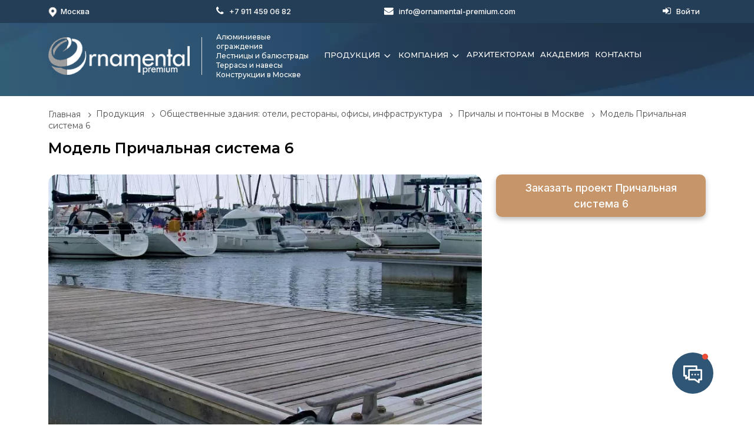

--- FILE ---
content_type: text/html; charset=UTF-8
request_url: https://msk.ornamental-alu.com/catalog/public-buildings/prichaly-i-pontony/prichalnaya-sistema-6/
body_size: 15888
content:
<!DOCTYPE html>
<html lang="ru">
<head>
<link rel="preconnect" href="https://bitrix.info" crossorigin /><link rel="preconnect" href="https://www.googletagmanager.com" crossorigin /><link rel="preconnect" href="https://youtu.be" crossorigin /><link rel="preconnect" href="https://cdn-ru.bitrix24.ru" crossorigin /><link rel="preconnect" href="https://www.google.com" crossorigin /><link rel="preconnect" href="https://mc.yandex.ru" crossorigin /><link rel="preconnect" href="https://fonts.googleapis.com" crossorigin /><link rel="preconnect" href="https://www.gstatic.com" crossorigin />
<meta charset="UTF-8"> 
 <meta http-equiv="Content-Type" content="text/html; charset=UTF-8" />
<meta name="keywords" content="Причальная система 6, Причалы и понтоны" />
<link rel="canonical" href="/catalog/public-buildings/prichaly-i-pontony/prichalnaya-sistema-6/" />
<script data-skip-moving="true">(function(w, d, n) {var cl = "bx-core";var ht = d.documentElement;var htc = ht ? ht.className : undefined;if (htc === undefined || htc.indexOf(cl) !== -1){return;}var ua = n.userAgent;if (/(iPad;)|(iPhone;)/i.test(ua)){cl += " bx-ios";}else if (/Windows/i.test(ua)){cl += ' bx-win';}else if (/Macintosh/i.test(ua)){cl += " bx-mac";}else if (/Linux/i.test(ua) && !/Android/i.test(ua)){cl += " bx-linux";}else if (/Android/i.test(ua)){cl += " bx-android";}cl += (/(ipad|iphone|android|mobile|touch)/i.test(ua) ? " bx-touch" : " bx-no-touch");cl += w.devicePixelRatio && w.devicePixelRatio >= 2? " bx-retina": " bx-no-retina";if (/AppleWebKit/.test(ua)){cl += " bx-chrome";}else if (/Opera/.test(ua)){cl += " bx-opera";}else if (/Firefox/.test(ua)){cl += " bx-firefox";}ht.className = htc ? htc + " " + cl : cl;})(window, document, navigator);</script>









<meta name="viewport" content="width=device-width, initial-scale=1" />
 <style> #ab-sidebar__ico-0{ background-position: -168px -252px; } @media screen and (max-width:767px) { #ab-sidebar__ico-0{ background-position: -168px -252px; } } #ab-sidebar__ico-1{ background-position: -84px -294px; } @media screen and (max-width:767px) { #ab-sidebar__ico-1{ background-position: -84px -294px; } } #ab-sidebar__ico-2{ background-position: -0px -336px; } @media screen and (max-width:767px) { #ab-sidebar__ico-2{ background-position: -0px -336px; } } .ab-sidebar{ top: 20%; z-index: 101; margin: 0 10px; position: fixed; } .ab-sidebar__ico { border-radius: 30px; z-index: 101; margin-top: 10px; width: 42px; height: 42px; min-height: 42px; background-size: 210px 462px; } @media screen and (max-width:767px) { .ab-sidebar__ico { width: 42px; height: 42px; min-height: 42px; background-size: 210px 462px; } } </style> 
<!-- dev2fun module opengraph -->
<meta property="og:title" content="Причальная система 6"/>
<meta property="og:url" content="https://msk.ornamental-alu.com/catalog/public-buildings/prichaly-i-pontony/prichalnaya-sistema-6/"/>
<meta property="og:type" content="website"/>
<meta property="og:site_name" content="ornamental-alu.com"/>
<meta property="og:image" content="https://msk.ornamental-alu.com/upload/iblock/469/zm0odulfbop7v8aej62vwe67094whro6.JPG"/>
<meta property="og:image:type" content="image/jpeg"/>
<meta property="og:image:width" content="500"/>
<meta property="og:image:height" content="333"/>
<!-- /dev2fun module opengraph -->



	<link rel="preconnect" href="https://fonts.googleapis.com">
    <link rel="preconnect" href="https://fonts.gstatic.com" crossorigin> 
    <link href="https://fonts.googleapis.com/css2?family=Roboto:ital,wght@0,300;0,400;0,500;0,700;1,400&display=swap" rel="stylesheet">
    <link href="https://fonts.googleapis.com/css2?family=Montserrat:wght@300;400;500;600;700&display=swap" rel="stylesheet">
    <link href="https://fonts.googleapis.com/css2?family=Inter:wght@300;400;500;700&display=swap" rel="stylesheet"> 
    <!--<link rel="stylesheet" href="https://cdn.jsdelivr.net/npm/bootstrap-icons@1.5.0/font/bootstrap-icons.css">-->
	<link rel="apple-touch-icon" sizes="180x180" href="/upload/cssinliner_webp/img/fav/apple-touch-icon.webp">
	<link rel="icon" type="image/png" sizes="32x32" href="/img/fav/favicon-32x32.png">
	<link rel="icon" type="image/png" sizes="16x16" href="/img/fav/favicon-16x16.png">
	<link rel="manifest" href="/img/fav/site.webmanifest">
	<link rel="mask-icon" href="/img/fav/safari-pinned-tab.svg" color="#5bbad5">
	<meta name="msapplication-TileColor" content="#da532c">
	<meta name="theme-color" content="#ffffff">


	<title>Причальная система 6</title>
<!-- Google Tag Manager -->
<!-- End Google Tag Manager -->
<link rel="preload" href="/bitrix/cache/css/arturgolubev.cssinliner/v493_s4/css_united/e9251fecff6cd070cbcf3ca86cd9267c.css" as="style"><link href="/bitrix/cache/css/arturgolubev.cssinliner/v493_s4/css_united/e9251fecff6cd070cbcf3ca86cd9267c.css" type="text/css"  rel="stylesheet" onerror="document.body.classList.add('agic_reload_css');" />
</head>

<body>
<!-- Google Tag Manager (noscript) -->
<noscript><iframe src="https://www.googletagmanager.com/ns.html?id=GTM-MKZR75S"
height="0" width="0" style="display:none;visibility:hidden"></iframe></noscript>
<!-- End Google Tag Manager (noscript) -->
	<div id="panel"></div>
	<div class="page-wrapper">
		<!-- Header start -->
		<header id="header">
			<div class="header_top d-none d-md-block">
				<div class="container">
					<div class="row align-items-center">
						<div class="col-4 col-md-3 region">
							<div class="region_wrap">
								<a href="#popup-region" class="header-link__region" data-popup="">
	<svg xmlns="http://www.w3.org/2000/svg" width="15" height="17" viewBox="0 0 15 17" fill="none">
		<path d="M7.50001 0.1875C5.76844 0.189543 4.10838 0.878311 2.88397 2.10272C1.65957 3.32712 0.9708 4.98718 0.968757 6.71875C0.966683 8.13379 1.4289 9.51043 2.28451 10.6375C2.28451 10.6375 2.46263 10.872 2.49173 10.9059L7.50001 16.8125L12.5107 10.9029C12.5368 10.8714 12.7155 10.6375 12.7155 10.6375L12.7161 10.6357C13.5713 9.50914 14.0333 8.13314 14.0313 6.71875C14.0292 4.98718 13.3404 3.32712 12.116 2.10272C10.8916 0.878311 9.23158 0.189543 7.50001 0.1875ZM7.50001 9.09375C7.03028 9.09375 6.57109 8.95446 6.18053 8.69349C5.78996 8.43252 5.48555 8.0616 5.30579 7.62762C5.12603 7.19365 5.079 6.71612 5.17064 6.25541C5.26228 5.79471 5.48848 5.37152 5.82063 5.03937C6.15278 4.70722 6.57596 4.48102 7.03667 4.38938C7.49737 4.29774 7.97491 4.34478 8.40888 4.52454C8.84285 4.70429 9.21378 5.0087 9.47475 5.39927C9.73571 5.78984 9.87501 6.24902 9.87501 6.71875C9.87422 7.3484 9.62375 7.95203 9.17852 8.39726C8.73329 8.84249 8.12965 9.09296 7.50001 9.09375Z" fill="white" />
	</svg>Москва</a>
<div class="mod" id="popup-region">
	<div class="mod__close popup-close"></div>
	<div class="mod__wrap">
		<div class="mod__title">Выбор города</div>
					<ul class="region-choice__list">
									<li class="region-choice__item">
						<a class="region-choice__link" href="https://ekaterinburg.ornamental-alu.com" data-id="221">Екатеринбург</a>
					</li>
									<li class="region-choice__item">
						<a class="region-choice__link" href="https://kazan.ornamental-alu.com" data-id="222">Казань</a>
					</li>
									<li class="region-choice__item">
						<a class="region-choice__link" href="https://ornamental-alu.com" data-id="214">Калининград</a>
					</li>
									<li class="region-choice__item">
						<a class="region-choice__link" href="https://msk.ornamental-alu.com" data-id="217">Москва</a>
					</li>
									<li class="region-choice__item">
						<a class="region-choice__link" href="https://nizhny-novgorod.ornamental-alu.com" data-id="220">Нижний Новгород</a>
					</li>
									<li class="region-choice__item">
						<a class="region-choice__link" href="https://spb.ornamental-alu.com" data-id="218">Санкт-Петербург</a>
					</li>
									<li class="region-choice__item">
						<a class="region-choice__link" href="https://sochi.ornamental-alu.com" data-id="219">Сочи</a>
					</li>
							</ul>
			</div>
</div>							</div>
						</div>
						<div class="col-5 col-md-3 phone">
							<div class="phone_wrap">
								<i class="fa fa-phone" aria-hidden="true"></i>
																<a href="tel:+79114590682" class="phone_number">+7 911 459 06 82</a>
							</div>
						</div>
						<div class="col-md-3 d-none d-md-block">
							<div class="email_wrap">
								<i class="fa fa-envelope" aria-hidden="true"></i>
								<a href="emailto:info@ornamental-premium.com" class="email_number">info@ornamental-premium.com</a>
							</div>
						</div>
						<div class="col-3 col-md-3 login">
							<div class="login_wrap">
								 
									<i class="fa fa-sign-in" aria-hidden="true"></i>
									<a href="/auth/" class="login_number">Войти</a>
								  
								
							</div>
						</div>
					</div>
				</div>
			</div>
			<div class="header_main" style="background: url(/upload/cssinliner_webp/bitrix/templates/ornamental2022/assets/images/header_bg.webp);">
				<div class="header_inner">
					<div class="container">
						<div class="row align-items-center justify-content-between">
							<div class="col-6 col-md-3 col-lg-3">
								<!-- Logo -->
								<div class="logo">
																		<a href="/">
										<img src="/upload/cssinliner_webp/bitrix/templates/ornamental2022/assets/images/logo.webp" alt="Алюминиевые ограждения Ornamental Premium" title="Алюминиевые ограждения Ornamental Premium">
									</a>
																	</div>
								<!-- Logo end -->
							</div>
							<!-- Slogan -->
							<div class="col-4 col-lg-2 col-md-6 d-none d-md-block">
								<div class="slogan-wrap">
									<div class="slogan-text">
										Алюминиевые ограждения<br>
Лестницы и балюстрады<br>
Террасы и навесы<br>
Конструкции в Москве									</div>
								</div>
							</div>
							<div class="col-md-6 col-lg-7 navbar navbar-expand-md d-none d-lg-block">
								<!-- Menu -->
								<div class="collapse navbar-collapse mean-menu" id="navbarSupportedContent">
									<ul class="navbar-nav nav ml-auto">


	
	
					<li class="nav-item">
								<a href="/catalog/" class="nav-link">Продукция <svg xmlns="http://www.w3.org/2000/svg" width="24" height="24" viewBox="0 0 24 24" fill="none" stroke="currentColor" stroke-width="2" stroke-linecap="round" stroke-linejoin="round" class="feather feather-chevron-down"><polyline points="6 9 12 15 18 9"></polyline></svg>
				</a>
								<ul class="dropdown_menu">
		
	
	

	
	
					<li class="nav-item"><a href="/catalog/private-houses/" class="nav-link">Частные дома <svg xmlns="http://www.w3.org/2000/svg" width="24" height="24" fill="currentColor" class="bi bi-chevron-right" viewBox="0 0 24 24">
			  <path fill-rule="evenodd" d="M4.646 1.646a.5.5 0 0 1 .708 0l6 6a.5.5 0 0 1 0 .708l-6 6a.5.5 0 0 1-.708-.708L10.293 8 4.646 2.354a.5.5 0 0 1 0-.708z"/>
			</svg></a>
				<ul class="dropdown_menu_2">
		
	
	

	
	
		
							<li class="nav-item">
											<a href="/catalog/private-houses/ograzhdeniya-doma/" class="nav-link ">Ограждения дома</a>
									</li>
			
		
	
	

	
	
		
							<li class="nav-item">
											<a href="/catalog/private-houses/lestnitsy-i-balyustrady/" class="nav-link ">Лестницы и балюстрады</a>
									</li>
			
		
	
	

	
	
		
							<li class="nav-item">
											<a href="/catalog/private-houses/vorota-i-dveri/" class="nav-link ">Ворота и двери</a>
									</li>
			
		
	
	

	
	
		
							<li class="nav-item">
											<a href="/catalog/private-houses/navesy-i-besedki/" class="nav-link ">Навесы и перголы</a>
									</li>
			
		
	
	

	
	
		
							<li class="nav-item">
											<a href="/catalog/private-houses/teplitsy-i-besedki/" class="nav-link ">Теплицы и беседки</a>
									</li>
			
		
	
	

			</ul></li>	
	
					<li class="nav-item"><a href="/catalog/public-buildings/" class="nav-link">Общественные объекты <svg xmlns="http://www.w3.org/2000/svg" width="24" height="24" fill="currentColor" class="bi bi-chevron-right" viewBox="0 0 24 24">
			  <path fill-rule="evenodd" d="M4.646 1.646a.5.5 0 0 1 .708 0l6 6a.5.5 0 0 1 0 .708l-6 6a.5.5 0 0 1-.708-.708L10.293 8 4.646 2.354a.5.5 0 0 1 0-.708z"/>
			</svg></a>
				<ul class="dropdown_menu_2">
		
	
	

	
	
		
							<li class="nav-item">
											<a href="/catalog/public-buildings/peshekhodnye-mosty/" class="nav-link ">Пешеходные мосты</a>
									</li>
			
		
	
	

	
	
		
							<li class="nav-item">
											<a href="/catalog/public-buildings/flagshtoki-i-molnieotvody/" class="nav-link ">Флагштоки и молниеотводы</a>
									</li>
			
		
	
	

	
	
		
							<li class="nav-item">
											<a href="/catalog/public-buildings/prichaly-i-pontony/" class="nav-link active">Причалы и понтоны</a>
									</li>
			
		
	
	

	
	
		
							<li class="nav-item">
											<a href="/catalog/public-buildings/nestandartnye-konstruktsii/" class="nav-link ">Нестандартные конструкции</a>
									</li>
			
		
	
	

			</ul></li></ul></li>	
	
					<li class="nav-item">
								<a href="/company/" class="nav-link">Компания <svg xmlns="http://www.w3.org/2000/svg" width="24" height="24" viewBox="0 0 24 24" fill="none" stroke="currentColor" stroke-width="2" stroke-linecap="round" stroke-linejoin="round" class="feather feather-chevron-down"><polyline points="6 9 12 15 18 9"></polyline></svg>
				</a>
								<ul class="dropdown_menu">
		
	
	

	
	
		
							<li class="nav-item">
											<a href="/company/o-kompanii/" class="nav-link ">О компании</a>
									</li>
			
		
	
	

	
	
		
							<li class="nav-item">
											<a href="/company/news/" class="nav-link ">Новости</a>
									</li>
			
		
	
	

	
	
		
							<li class="nav-item">
											<a href="/company/certificates/" class="nav-link ">Сертификаты</a>
									</li>
			
		
	
	

	
	
		
							<li class="nav-item">
											<a href="/company/reviews/" class="nav-link ">Отзывы</a>
									</li>
			
		
	
	

	
	
		
							<li class="nav-item">
											<a href="/company/partners/" class="nav-link ">Партнеры</a>
									</li>
			
		
	
	

	
	
		
							<li class="nav-item">
											<a href="/company/privacy-policy/" class="nav-link ">Политика конфиденциальности</a>
									</li>
			
		
	
	

			</ul></li>	
	
		
							<li class="nav-item"><a href="/architects/" class="nav-link1">Архитекторам</a></li>
			
		
	
	

	
	
		
							<li class="nav-item"><a href="/academy/" class="nav-link1">Академия</a></li>
			
		
	
	

	
	
		
							<li class="nav-item"><a href="/contacts/" class="nav-link1">Контакты</a></li>
			
		
	
	


</ul>
								</div>
								<!-- Menu end -->
							</div>
							<!--  Burger mobile -->
							<div class="burger text-center col-2 d-block d-lg-none">
								<a href="#" class="menu-btn-mobile">
									<span></span>
								</a>
							</div>
							<!--  Burger mobile end-->
							<!-- Mobile area -->
							<div class="main-nav-area">
								<div class="wrap-main-nav-area">
									<!--<div class="logo_mobile">
										<img src="/assets/images/logo.png" alt="" title="">
									</div>-->
									<div class="region_wrap">
										<a href="#popup-region" class="header-link__region" data-popup="">
	<svg xmlns="http://www.w3.org/2000/svg" width="15" height="17" viewBox="0 0 15 17" fill="none">
		<path d="M7.50001 0.1875C5.76844 0.189543 4.10838 0.878311 2.88397 2.10272C1.65957 3.32712 0.9708 4.98718 0.968757 6.71875C0.966683 8.13379 1.4289 9.51043 2.28451 10.6375C2.28451 10.6375 2.46263 10.872 2.49173 10.9059L7.50001 16.8125L12.5107 10.9029C12.5368 10.8714 12.7155 10.6375 12.7155 10.6375L12.7161 10.6357C13.5713 9.50914 14.0333 8.13314 14.0313 6.71875C14.0292 4.98718 13.3404 3.32712 12.116 2.10272C10.8916 0.878311 9.23158 0.189543 7.50001 0.1875ZM7.50001 9.09375C7.03028 9.09375 6.57109 8.95446 6.18053 8.69349C5.78996 8.43252 5.48555 8.0616 5.30579 7.62762C5.12603 7.19365 5.079 6.71612 5.17064 6.25541C5.26228 5.79471 5.48848 5.37152 5.82063 5.03937C6.15278 4.70722 6.57596 4.48102 7.03667 4.38938C7.49737 4.29774 7.97491 4.34478 8.40888 4.52454C8.84285 4.70429 9.21378 5.0087 9.47475 5.39927C9.73571 5.78984 9.87501 6.24902 9.87501 6.71875C9.87422 7.3484 9.62375 7.95203 9.17852 8.39726C8.73329 8.84249 8.12965 9.09296 7.50001 9.09375Z" fill="white" />
	</svg>Москва</a>
<div class="mod" id="popup-region">
	<div class="mod__close popup-close"></div>
	<div class="mod__wrap">
		<div class="mod__title">Выбор города</div>
					<ul class="region-choice__list">
									<li class="region-choice__item">
						<a class="region-choice__link" href="https://ekaterinburg.ornamental-alu.com" data-id="221">Екатеринбург</a>
					</li>
									<li class="region-choice__item">
						<a class="region-choice__link" href="https://kazan.ornamental-alu.com" data-id="222">Казань</a>
					</li>
									<li class="region-choice__item">
						<a class="region-choice__link" href="https://ornamental-alu.com" data-id="214">Калининград</a>
					</li>
									<li class="region-choice__item">
						<a class="region-choice__link" href="https://msk.ornamental-alu.com" data-id="217">Москва</a>
					</li>
									<li class="region-choice__item">
						<a class="region-choice__link" href="https://nizhny-novgorod.ornamental-alu.com" data-id="220">Нижний Новгород</a>
					</li>
									<li class="region-choice__item">
						<a class="region-choice__link" href="https://spb.ornamental-alu.com" data-id="218">Санкт-Петербург</a>
					</li>
									<li class="region-choice__item">
						<a class="region-choice__link" href="https://sochi.ornamental-alu.com" data-id="219">Сочи</a>
					</li>
							</ul>
			</div>
</div>									</div>
									<div class="login_wrap">
										 
											<i class="fa fa-sign-in" aria-hidden="true"></i>
											<a href="/auth/" class="login_number">Войти</a>
										  
										
									</div>
									<div class="mobile_line"></div>
									<nav class="main-nav-mobile" role="navigation">
										
<ul>


	
	
					<li class="dropdown">

				<a href="/catalog/" class=""> 
					<span class="menu-item">Продукция 
					<span class="indicator">
						<a class="mean-expand" href="/catalog/">
							<i class="fa fa-angle-down"></i>
						</a>
					</span>
					</span>
				</a>
				<ul class="mobile-sub-menu">
		
	
	

	
	
					<li class="nav-item"><a href="/catalog/private-houses/" class="nav-link">Частные дома</a>
				<ul>
		
	
	

	
	
		
							<li>
											<a href="/catalog/private-houses/ograzhdeniya-doma/" class="nav-link">Ограждения дома</a>
									</li>
			
		
	
	

	
	
		
							<li>
											<a href="/catalog/private-houses/lestnitsy-i-balyustrady/" class="nav-link">Лестницы и балюстрады</a>
									</li>
			
		
	
	

	
	
		
							<li>
											<a href="/catalog/private-houses/vorota-i-dveri/" class="nav-link">Ворота и двери</a>
									</li>
			
		
	
	

	
	
		
							<li>
											<a href="/catalog/private-houses/navesy-i-besedki/" class="nav-link">Навесы и перголы</a>
									</li>
			
		
	
	

	
	
		
							<li>
											<a href="/catalog/private-houses/teplitsy-i-besedki/" class="nav-link">Теплицы и беседки</a>
									</li>
			
		
	
	

			</ul></li>	
	
					<li class="nav-item"><a href="/catalog/public-buildings/" class="nav-link">Общественные объекты</a>
				<ul>
		
	
	

	
	
		
							<li>
											<a href="/catalog/public-buildings/peshekhodnye-mosty/" class="nav-link">Пешеходные мосты</a>
									</li>
			
		
	
	

	
	
		
							<li>
											<a href="/catalog/public-buildings/flagshtoki-i-molnieotvody/" class="nav-link">Флагштоки и молниеотводы</a>
									</li>
			
		
	
	

	
	
		
							<li>
											<a class="nav-link active">Причалы и понтоны</a>
									</li>
			
		
	
	

	
	
		
							<li>
											<a href="/catalog/public-buildings/nestandartnye-konstruktsii/" class="nav-link">Нестандартные конструкции</a>
									</li>
			
		
	
	

			</ul></li></ul></li>	
	
					<li class="dropdown">

				<a href="/company/" class=""> 
					<span class="menu-item">Компания 
					<span class="indicator">
						<a class="mean-expand" href="/company/">
							<i class="fa fa-angle-down"></i>
						</a>
					</span>
					</span>
				</a>
				<ul class="mobile-sub-menu">
		
	
	

	
	
		
							<li>
											<a href="/company/o-kompanii/" class="nav-link">О компании</a>
									</li>
			
		
	
	

	
	
		
							<li>
											<a href="/company/news/" class="nav-link">Новости</a>
									</li>
			
		
	
	

	
	
		
							<li>
											<a href="/company/certificates/" class="nav-link">Сертификаты</a>
									</li>
			
		
	
	

	
	
		
							<li>
											<a href="/company/reviews/" class="nav-link">Отзывы</a>
									</li>
			
		
	
	

	
	
		
							<li>
											<a href="/company/partners/" class="nav-link">Партнеры</a>
									</li>
			
		
	
	

	
	
		
							<li>
											<a href="/company/privacy-policy/" class="nav-link">Политика конфиденциальности</a>
									</li>
			
		
	
	

			</ul></li>	
	
		
							<li><a href="/architects/" class="nav-link"><span>Архитекторам</span></a></li>
			
		
	
	

	
	
		
							<li><a href="/academy/" class="nav-link"><span>Академия</span></a></li>
			
		
	
	

	
	
		
							<li><a href="/contacts/" class="nav-link"><span>Контакты</span></a></li>
			
		
	
	

</ul>
									</nav>
									<div class="mobile_line"></div>
									<div class="wrap-mobile-contacts">

										<div class="phone d-flex">

											<div class="wrap_phone">
												<i class="fa fa-phone" aria-hidden="true"></i>
																								<a class="phone_link" href="tel:+79114590682">+7 911 459 06 82</a>
											</div> 
										</div>
										<div class="address d-flex">

											<div class="wrap_address">
												<i class="fa fa-map-marker" aria-hidden="true"></i>
												<div class="address_link">г. Калининград, 236017, Яблоневая аллея, 1</div>
											</div> 
										</div>
										<div class="email d-flex">

											<div class="wrap_email">
												<i class="fa fa-envelope" aria-hidden="true"></i>
												<a href="mailto:info@ornamental-premium.com" class="email_link">info@ornamental-premium.com</a>
											</div> 
										</div>

									</div>
									<div class="social-mobile">
										<div class="social_block">
						<!-- 0  -->
			<div class="social_wrap">
				<div class="image-block">
					<a href="https://t.me/ornamental_premium">
						<img src="/upload/iblock/888/flipiw21iopx1gchtvzdawli9zqlefn1.svg" alt="">
					</a>	
				</div>
			</div>
			<!-- 0 end -->
						<!-- 1  -->
			<div class="social_wrap">
				<div class="image-block">
					<a href="https://vk.com/ornamental.premium">
						<img src="/upload/iblock/bed/dbd6sg9625ee6j5fww125ipyp4ztm9g7.svg" alt="">
					</a>	
				</div>
			</div>
			<!-- 1 end -->
						<!-- 2  -->
			<div class="social_wrap">
				<div class="image-block">
					<a href="https://www.youtube.com/">
						<img src="/upload/iblock/c41/oefyj0q047zjfx2kw1oww7vp3vincw87.svg" alt="">
					</a>	
				</div>
			</div>
			<!-- 2 end -->
			</div>
									</div> 
								</div>
							</div>
							<!-- Mobile area -->
						</div>
					</div>
				</div>
			</div>

		</header>
		<!-- Header end -->

    <!-- Content start -->
    <div class="content">
	<!-- breadcrumbs srart-->
					
				<div class="container">
					<div class="row">
						<div class="col">
							<div class="page-banner text-left">
								
<div class="bx-breadcrumb" itemscope itemtype="http://schema.org/BreadcrumbList">
			<div class="bx-breadcrumb-item" id="bx_breadcrumb_0" itemprop="itemListElement" itemscope itemtype="http://schema.org/ListItem">
				
				<a href="/" title="Главная" itemprop="item">
					<span itemprop="name">Главная</span>
				</a>
				<meta itemprop="position" content="1" />
			</div>
			<div class="bx-breadcrumb-item" id="bx_breadcrumb_1" itemprop="itemListElement" itemscope itemtype="http://schema.org/ListItem">
				<i class="fa fa-angle-right"></i>
				<a href="/catalog/" title="Продукция" itemprop="item">
					<span itemprop="name">Продукция</span>
				</a>
				<meta itemprop="position" content="2" />
			</div>
			<div class="bx-breadcrumb-item" id="bx_breadcrumb_2" itemprop="itemListElement" itemscope itemtype="http://schema.org/ListItem">
				<i class="fa fa-angle-right"></i>
				<a href="/catalog/public-buildings/" title="Общественные здания: отели, рестораны, офисы, инфраструктура" itemprop="item">
					<span itemprop="name">Общественные здания: отели, рестораны, офисы, инфраструктура</span>
				</a>
				<meta itemprop="position" content="3" />
			</div>
			<div class="bx-breadcrumb-item" id="bx_breadcrumb_3" itemprop="itemListElement" itemscope itemtype="http://schema.org/ListItem">
				<i class="fa fa-angle-right"></i>
				<a href="/catalog/public-buildings/prichaly-i-pontony/" title="Причалы и понтоны в Москве" itemprop="item">
					<span itemprop="name">Причалы и понтоны в Москве</span>
				</a>
				<meta itemprop="position" content="4" />
			</div>
			<div class="bx-breadcrumb-item">
				<i class="fa fa-angle-right"></i>
				<span>Модель Причальная система 6</span>
			</div><div style="clear:both"></div></div>								<h1>Модель Причальная система 6</h1>
							</div>
						</div>
					</div>
				</div>
			
				<!-- breadcrumbs end-->
<div>
</div>
<div>
	 
<!--------------- Выборка соседних элементов ------------->
<!--------------- Выборка соседних элементов ------------->
<!--------------- opengraph ------------------------------>
<!--------------- opengraph ------------------------------>
<div class="container">
	<div class="detail-wrap" itemscope itemtype="http://schema.org/Product">
			<meta itemprop="name" content="Причальная система 6">
			<link itemprop="url" href="/catalog/public-buildings/prichaly-i-pontony/prichalnaya-sistema-6/">
			<div class="row" style="margin-bottom: 20px;">
				<div class="col-lg-8 col-12">
					<div class="more_photos">
						<div class="main_photo_wrap">
														<a data-fancybox="gallery" href="/upload/cssinliner_webp/iblock/3fa/x3vafp39458z8hlpxdbvq707l3g2k3oa.webp" class="main_photo">
								<img src="/upload/cssinliner_webp/resize_cache/iblock/3fa/800_500_2/x3vafp39458z8hlpxdbvq707l3g2k3oa.webp" alt="Модель Причальная система 6" title="Модель Причальная система 6 из раздела Причалы и понтоны" itemprop="image">
							</a>
						</div>
					</div>

				</div>
				<div class="col-lg-4 col-12" itemprop="offers" itemscope itemtype="http://schema.org/Offer">
					<div class="product_info_wrap">
						<div class="button">
							<a class="btn request-now" href="#">
								Заказать проект Причальная система 6							</a>
						</div>
							
					</div>
				</div>
			</div>
			
				
	
					<!-- Галерея -->
						<!-- Галерея end-->

			<!-- Документы -->
						<!-- Документы end-->

			<!-- Проекты -->
						<!-- Проекты end-->
			
			<!-- Как мы работаем -->
			   <section class="how-work detail">
     
        <div class="section-title text-lg-start text-center">
          <div href="">Как мы работаем</div>
        </div>
        <div class="row">
                      
                    <!-- 0  -->
          <div class="col-12 col-lg-3 text-center wow fadeIn" data-wow-delay="0.15s" id="bx_651765591_13">
            <div class="wrap-work-item">
                            <div class="work-image">
                <img class="lazy" src="[data-uri]" data-src="/upload/cssinliner_webp/resize_cache/iblock/d9d/160_160_2/4n21oik4mp039z6k8w7y0n9n622bfjc9.webp" alt="Встреча" title="Иконка встреча" id="element0">
              </div>
              <div class="work-title">Встреча</div>
              <div class="work-text">согласование задачи</div>
            </div>
          </div>
          <!-- 0 end -->
                    
                    <!-- 1  -->
          <div class="col-12 col-lg-3 text-center wow fadeIn" data-wow-delay="0.25s" id="bx_651765591_14">
            <div class="wrap-work-item">
                            <div class="work-image">
                <img class="lazy" src="[data-uri]" data-src="/upload/cssinliner_webp/iblock/75c/57yc3jf87rcyul6hfbzyzhwa6jlk33vn.webp" alt="Бюджет" title="Иконка бюджет" id="element1">
              </div>
              <div class="work-title">Бюджет</div>
              <div class="work-text">анализ проекта и смета</div>
            </div>
          </div>
          <!-- 1 end -->
                    
                    <!-- 2  -->
          <div class="col-12 col-lg-3 text-center wow fadeIn" data-wow-delay="0.35s" id="bx_651765591_15">
            <div class="wrap-work-item">
                            <div class="work-image">
                <img class="lazy" src="[data-uri]" data-src="/upload/cssinliner_webp/iblock/181/b3n9dnd49cj0zvqgf5bcezb4lb0arydr.webp" alt="Договор" title="Иконка договор" id="element2">
              </div>
              <div class="work-title">Договор</div>
              <div class="work-text">подписание документов</div>
            </div>
          </div>
          <!-- 2 end -->
                    
                    <!-- 3  -->
          <div class="col-12 col-lg-3 text-center wow fadeIn" data-wow-delay="0.45s" id="bx_651765591_16">
            <div class="wrap-work-item">
                            <div class="work-image">
                <img class="lazy" src="[data-uri]" data-src="/upload/cssinliner_webp/iblock/4be/xy28v6veasy52hzepns3yxvvz6b8zulx.webp" alt="Оплата" title="Иконка оплата" id="element3">
              </div>
              <div class="work-title">Оплата</div>
              <div class="work-text">получение предоплаты</div>
            </div>
          </div>
          <!-- 3 end -->
                    
                    <!-- 4  -->
          <div class="col-12 col-lg-3 text-center wow fadeIn" data-wow-delay="0.55s" id="bx_651765591_17">
            <div class="wrap-work-item">
                            <div class="work-image">
                <img class="lazy" src="[data-uri]" data-src="/upload/cssinliner_webp/iblock/6b0/zxg7cjxnljnczc0lbwrvzeoqkrzi7ozw.webp" alt="Проект" title="Иконка проект" id="element4">
              </div>
              <div class="work-title">Проект</div>
              <div class="work-text">чертеж и визуализация</div>
            </div>
          </div>
          <!-- 4 end -->
                    
                    <!-- 5  -->
          <div class="col-12 col-lg-3 text-center wow fadeIn" data-wow-delay="0.65s" id="bx_651765591_18">
            <div class="wrap-work-item">
                            <div class="work-image">
                <img class="lazy" src="[data-uri]" data-src="/upload/cssinliner_webp/iblock/aeb/od38vujoppu4g790kn7eulchdwi3lx19.webp" alt="Выпуск" title="Иконка выпуск" id="element5">
              </div>
              <div class="work-title">Выпуск</div>
              <div class="work-text">сборка и контроль качества</div>
            </div>
          </div>
          <!-- 5 end -->
                    
                    <!-- 6  -->
          <div class="col-12 col-lg-3 text-center wow fadeIn" data-wow-delay="0.75s" id="bx_651765591_19">
            <div class="wrap-work-item">
                            <div class="work-image">
                <img class="lazy" src="[data-uri]" data-src="/upload/cssinliner_webp/iblock/5d7/6f3fj406sxykhf8v0i1zm1t519msku1w.webp" alt="Монтаж" title="Иконка монтаж" id="element6">
              </div>
              <div class="work-title">Монтаж</div>
              <div class="work-text">установка и наладка</div>
            </div>
          </div>
          <!-- 6 end -->
                    
                    <!-- 7  -->
          <div class="col-12 col-lg-3 text-center wow fadeIn" data-wow-delay="0.85s" id="bx_651765591_20">
            <div class="wrap-work-item">
                            <div class="work-image">
                <img class="lazy" src="[data-uri]" data-src="/upload/cssinliner_webp/iblock/9bc/h217ai3z9x4vl97zyepmle2ycp5r5pzn.webp" alt="Сдача" title="Иконка сдача" id="element7">
              </div>
              <div class="work-title">Сдача</div>
              <div class="work-text">документы и оплата</div>
            </div>
          </div>
          <!-- 7 end -->
                </div>
   
    </section>
<div id="js1" style="color: #ffffff;"></div>
 			<!-- Как мы работаем -->
			
			<!-- Форма-->
			<div class="detail_form_wrap" style="padding: 50px 25px;background: #2f5675;border-radius: 20px;margin-bottom: 40px;">
				<div class="title text-center" style="font-weight: 600;font-size: 25px;line-height: 30px;color: #fff;margin-bottom: 25px;">Хотите себе такой же проект Причальная система 6?</div>
				<div class="button text-center">
							<a class="btn request-now" href="#" style="text-transform: uppercase;">ЗАКАЗАТЬ ПРОЕКТ Причальная система 6</a>
				</div>
			</div>
						<!-- Форма end-->

			<!-- След. и пред элемент -->
			
			<div class="detail_prev_next_wrap">
					<div class="d-flex flex-row justify-content-between">
												<div class="block-wrap">
							<div class="arrow-block-left">
								<a href="/catalog/public-buildings/prichaly-i-pontony/prichalnaya-sistema-5/">
									<i class="fa fa-angle-left"></i>
								</a>
							</div>
							<a href="/catalog/public-buildings/prichaly-i-pontony/prichalnaya-sistema-5/">
								<div class="image-block">
																		
									<img class="lazy" src="[data-uri]" data-src="/upload/cssinliner_webp/resize_cache/iblock/80a/200_133_2/voo0l5y56gd82a795x8hja7uisb7d6sa.webp" alt="Причальная система 5" title="Предедущая модель Причальная система 5">
									
									<div class="arrow-link">
																			</div>
								</div>
							</a>
						</div>
						
												<div class="block-wrap justify-content-end">
							<a href="/catalog/public-buildings/prichaly-i-pontony/prichalnaya-sistema-8/">
								<div class="image-block">
																		
									<img class="lazy" src="[data-uri]" data-src="/upload/cssinliner_webp/resize_cache/iblock/aaa/200_133_2/q8dothqyebm6yrqh1hpgrha9njuxiy0w.webp" alt="Причальная система 8" title="Следующая модель Причальная система 8">
									
									<div class="arrow-link">
																			</div>
								</div>
							</a>
							<div class="arrow-block-right">
								<a href="/catalog/public-buildings/prichaly-i-pontony/prichalnaya-sistema-8/">
									<i class="fa fa-angle-right"></i>
								</a>
							</div>
						</div>
						
					</div>
			</div>
		
			<!-- След. и пред элемент end-->


		</div>
	</div>
		
	<div class="container">
	<div class="wrap_back_block">
    	<i class="fa fa-angle-left"></i>
        <a class="arrow-link" href="/catalog/public-buildings/prichaly-i-pontony/">Назад к списку</a>
    </div>
</div>
</div>
<div>
	<br>
</div>
 <br></div>
    <!-- Content end -->

    <!-- Footer start -->
    <footer class="background-lazy" style="background: url(/upload/cssinliner_webp/bitrix/templates/ornamental2022/assets/images/bg-footer.webp) repeat center center;">
    	<div class="container">
    		<div class="row justify-content-between text-lg-start text-center">
    			<div class="col-lg-3 col-md-6 col-12">
    				<div class="single-footer-widget1">
    					<div class="footer-logo">
    						<img src="/bitrix/templates/ornamental2022/assets/images/logo-footer.svg" alt="Алюминиевые ограждения Ornamental Premium" title="Алюминиевые ограждения Ornamental Premium">
    					</div>
    					<div class="footer-slogan">
    						  Объекты, которые мы оформляем, всегда уникальны и неповторимы.    					</div>
    					<div class="footer-social">
                            <div class="social_block">
						<!-- 0  -->
			<div class="social_wrap">
				<div class="image-block">
					<a href="https://t.me/ornamental_premium">
						<img src="/upload/iblock/888/flipiw21iopx1gchtvzdawli9zqlefn1.svg" alt="">
					</a>	
				</div>
			</div>
			<!-- 0 end -->
						<!-- 1  -->
			<div class="social_wrap">
				<div class="image-block">
					<a href="https://vk.com/ornamental.premium">
						<img src="/upload/iblock/bed/dbd6sg9625ee6j5fww125ipyp4ztm9g7.svg" alt="">
					</a>	
				</div>
			</div>
			<!-- 1 end -->
						<!-- 2  -->
			<div class="social_wrap">
				<div class="image-block">
					<a href="https://www.youtube.com/">
						<img src="/upload/iblock/c41/oefyj0q047zjfx2kw1oww7vp3vincw87.svg" alt="">
					</a>	
				</div>
			</div>
			<!-- 2 end -->
			</div>
    					</div>
    				</div>
    			</div>
    			<div class="col-lg-3 col-md-6 col-12">
    				<div class="single-footer-widget2">
    					<div class="title">Продукция</div>
    					<ul class="list">


	
	
		
							<li><a href="/catalog/private-houses/" class="nav-link"><span>Частные дома</span></a></li>
			
		
	
	

	
	
		
							<li><a href="/catalog/public-buildings/" class="nav-link active"><span>Общественные объекты</span></a></li>
			
		
	
	

</ul>
    				</div>
    			</div>
    			<div class="col-lg-3 col-md-6 col-12">
    				<div class="single-footer-widget2">
    					<div class="title">Компания</div>
    					<ul class="list">


	
	
		
							<li><a href="/company/o-kompanii/" class="nav-link"><span>О компании</span></a></li>
			
		
	
	

	
	
		
							<li><a href="/company/news/" class="nav-link"><span>Новости</span></a></li>
			
		
	
	

	
	
		
							<li><a href="/company/certificates/" class="nav-link"><span>Сертификаты</span></a></li>
			
		
	
	

	
	
		
							<li><a href="/company/reviews/" class="nav-link"><span>Отзывы</span></a></li>
			
		
	
	

	
	
		
							<li><a href="/company/partners/" class="nav-link"><span>Партнеры</span></a></li>
			
		
	
	

	
	
		
							<li><a href="/company/privacy-policy/" class="nav-link"><span>Политика конфиденциальности</span></a></li>
			
		
	
	

</ul>
    				</div>
    			</div>
    			<div class="col-lg-3 col-md-6 col-12">
    				<div class="single-footer-widget2">
    					<div class="title">Контакты</div>
    					<div class="footer-contacts">
    						<div class="phone d-flex">
    							<div class="wrap_phone">
    								<i class="fa fa-phone" aria-hidden="true"></i>
                                        								<a class="phone_link" href="tel:+79114590682">+7 911 459 06 82</a>
    							</div> 
    						</div>
    						<div class="address d-flex">
    							<div class="wrap_address">
    								<i class="fa fa-map-marker" aria-hidden="true"></i>
    								<div class="address_link">г. Москва</div>
    							</div> 
    						</div>
    						<div class="email d-flex">
    							<div class="wrap_email">
    								<i class="fa fa-envelope" aria-hidden="true"></i>
    								<a href="mailto:info@ornamental-premium.com" class="email_link">info@ornamental-premium.com</a>
    							</div> 
    						</div>
    					</div>
    				</div>
    			</div>
    		</div>
    		<div class="copyright-area">
    			<div class="row justify-content-between text-lg-start text-center">
    				<div class="col-12 col-md-8">
    					<div class="copyright">
    						© 2000 - 2026 г.г. Ornamental Premium, Все права защищены.
    					</div>
    				</div>
    				<div class="col-12 col-md-4">
    					<div class="develop">
                            <div class="wrap"><a href="https://liberty-web.ru/" target="_blank">
	<img src="/bitrix/templates/ornamental2022/assets/images/logo_2021_2.svg" alt="Liberty" title="Разработка и поддержка Liberty">
</a>
</div>                        </div>
    				</div>
    			</div>
    		</div>
    	</div>
    </footer>
    <!-- Footer end -->



</div>

<!-- Модальное окно Контакты-->
<div class="modal fade" id="staticContact" data-bs-backdrop="static" data-bs-keyboard="false" tabindex="-1" aria-labelledby="staticContactLabel" aria-hidden="true">
  <div class="modal-dialog modal-dialog-centered">
    <div class="modal-content">
      <div class="modal-header">
         <button type="button" class="btn-close" data-bs-dismiss="modal" aria-label="Закрыть"></button>
      </div>
      <div class="modal-body">
        <script data-b24-form="inline/24/vzm8b3" data-skip-moving="true">(function(w,d,u){var s=d.createElement('script');s.async=true;s.src=u+'?'+(Date.now()/180000|0);var h=d.getElementsByTagName('script')[0];h.parentNode.insertBefore(s,h);})(window,document,'https://cdn-ru.bitrix24.ru/b3590803/crm/form/loader_24.js');</script>      </div>
      <div class="modal-footer">
        
      </div>
    </div>
  </div>
</div>
<!-- Модальное окно Контакты-->
<!-- Модальное окно BIM-->
<div class="modal fade" id="staticFile" data-bs-backdrop="static" data-bs-keyboard="false" tabindex="-1" aria-labelledby="staticFileLabel" aria-hidden="true">
  <div class="modal-dialog modal-dialog-centered">
    <div class="modal-content">
      <div class="modal-header">
         <button type="button" class="btn-close" data-bs-dismiss="modal" aria-label="Закрыть"></button>
      </div>
      <div class="modal-body">
        <div class="bim-wrap">
	<div>
		<h5>Уважаемый клиент!</h5>
	</div>
	<div class="bim-text">Для того, чтобы скачать файлы из данного раздела необходимо быть зарегистрированным на сайте!</div>
	<div>
		<div class="button" style="margin-bottom: 10px;">
										<a class="" href="/auth/">
											<button type="button" class="btn request-now">Авторизация</button>
										</a>
									</div>
									<div class="button">
										<a class="" href="/auth/register.php">
											<button type="button" class="btn request-now">Регистрация</button>
										</a>
									</div>
	</div>
</div>
      </div>
      <div class="modal-footer">
        
      </div>
    </div>
  </div>
</div>
<!-- Модальное окно BIM-->
<!-- Модальное окно Академия-->
<div class="modal fade" id="academyVideo" data-bs-backdrop="static" data-bs-keyboard="false" tabindex="-1" aria-labelledby="staticFileLabel" aria-hidden="true">
  <div class="modal-dialog modal-dialog-centered">
    <div class="modal-content">
      <div class="modal-header">
         <button type="button" class="btn-close" data-bs-dismiss="modal" aria-label="Закрыть"></button>
      </div>
      <div class="modal-body">
        <div class="bim-wrap">
	<div>
		<h5>Уважаемый клиент!</h5>
	</div>
	<div class="bim-text">Для того, чтобы смотреть видео из данного раздела необходимо быть зарегистрированным на сайте и входить в группу "Франчайзи"!</div>
	<div>
		<div class="button" style="margin-bottom: 10px;">
										<a class="" href="/auth/">
											<button type="button" class="btn request-now">Авторизация</button>
										</a>
									</div>
									<div class="button">
										<a class="" href="/auth/register.php">
											<button type="button" class="btn request-now">Регистрация</button>
										</a>
									</div>
	</div>
</div>
      </div>
      <div class="modal-footer">
        
      </div>
    </div>
  </div>
</div>
<!-- Б24-->
<!-- Б24-->
<!-- Модальное окно Академия-->
<a id="scrollUp" href="#header"><i class="fa fa-angle-up"></i></a> 

<!-- Форма-->
<div id="comp_06633a2a68abf527e08d8c3e54b8a59b"><div class="back-form-overflow overflowJs"></div>
<div class="back-form">
    <div class="back-form__close backFormCloseJs">
        <svg enable-background="new 0 0 256 256" height="256px" version="1.1" viewBox="0 0 256 256" width="256px"
                 xml:space="preserve" xmlns="http://www.w3.org/2000/svg" xmlns:xlink="http://www.w3.org/1999/xlink">
            <path d="M137.051,128l75.475-75.475c2.5-2.5,2.5-6.551,0-9.051s-6.551-2.5-9.051,0L128,118.949L52.525,43.475  c-2.5-2.5-6.551-2.5-9.051,0s-2.5,6.551,0,9.051L118.949,128l-75.475,75.475c-2.5,2.5-2.5,6.551,0,9.051  c1.25,1.25,2.888,1.875,4.525,1.875s3.275-0.625,4.525-1.875L128,137.051l75.475,75.475c1.25,1.25,2.888,1.875,4.525,1.875  s3.275-0.625,4.525-1.875c2.5-2.5,2.5-6.551,0-9.051L137.051,128z"></path>
        </svg>
    </div>
    <div class="back-form__content loadJs">
                    
<form class="back-form__form" data-goal="make_order" action=""
                  method="post"><input type="hidden" name="faction_type" value="variant">
<input type="hidden" name="faction_word" value="variant">
<input type="hidden" name="faction_site" value="">
<input type="hidden" name="bxajaxid" id="bxajaxid_06633a2a68abf527e08d8c3e54b8a59b_8BACKi" value="06633a2a68abf527e08d8c3e54b8a59b" /><input type="hidden" name="AJAX_CALL" value="Y" />                <div class="back-form__title">
                    Написать нам                </div>
                                    <span class="back-form__group  ">
                                                    <input type="text" name="RESULT[NAME]" value=""
                                   required>
                                                <span class="back-form__highlight"></span>
                        <span class="back-form__bar"></span>
                        <label>
                            Имя *                        </label>
                        <span class="back-form__error-text">Заполните поле</span>
                    </span>
                                    <span class="back-form__group  ">
                                                    <input type="text" name="RESULT[PHONE]" value=""
                                   required>
                                                <span class="back-form__highlight"></span>
                        <span class="back-form__bar"></span>
                        <label>
                            Телефон *                        </label>
                        <span class="back-form__error-text">Заполните поле</span>
                    </span>
                                    <span class="back-form__group  ">
                                                    <input type="text" name="RESULT[COMMENT]" value=""
                                   >
                                                <span class="back-form__highlight"></span>
                        <span class="back-form__bar"></span>
                        <label>
                            Сообщение                         </label>
                        <span class="back-form__error-text">Заполните поле</span>
                    </span>
                                <div class="back-form__polit">
                    Отправляя заявку, я соглашаюсь на обработку своих данных, указанных в заявке.                </div>
                <input type="submit" value="Отправить" class="back-form__btn">
                                    					 
						  <br>
						  <tr> 
							 <td></td> 
							 <td> 
								<input type="hidden" name="captcha_sid" value="080127d7c2c083fc68169252fc7b3b01" /> 
								<img src="/bitrix/tools/captcha.php?captcha_code=080127d7c2c083fc68169252fc7b3b01" width="180" height="40" alt="CAPTCHA" /> 
							 </td> 
						  </tr> 
 
						                              </form>
            </div>
</div>

<div class="back-form-fixed-btn backFormShowJs">
    <svg xmlns="http://www.w3.org/2000/svg" viewBox="0 0 350 350">
        <path d="M335 80h-75V25c0-8.3-6.7-15-15-15H15C6.7 10 0 16.7 0 25v176.3c0 8.3 6.7 15 15 15h21V255c0 5.6 3.1 10.7 8.1 13.3 2.2 1.1 4.6 1.7 6.9 1.7 3 0 6-0.9 8.6-2.7L90 246v25.3c0 8.3 6.7 15 15 15h102.6l72.8 51c2.6 1.8 5.6 2.7 8.6 2.7 2.4 0 4.7-0.6 6.9-1.7C300.9 335.7 304 330.6 304 325v-38.7h31c8.3 0 15-6.7 15-15V95C350 86.7 343.3 80 335 80zM66 226.2v-24.9c0-8.3-6.7-15-15-15H30V40h200v40H105c-8.3 0-15 6.7-15 15v114.4L66 226.2zM320 256.3h-31c-8.3 0-15 6.7-15 15v24.9l-53.1-37.1c-2.5-1.8-5.5-2.7-8.6-2.7H120V110h200V256.3z"></path>
        <path d="M165 165c-3.9 0-7.8 1.6-10.6 4.4 -2.8 2.8-4.4 6.7-4.4 10.6 0 4 1.6 7.8 4.4 10.6 2.8 2.8 6.7 4.4 10.6 4.4s7.8-1.6 10.6-4.4c2.8-2.8 4.4-6.7 4.4-10.6 0-3.9-1.6-7.8-4.4-10.6C172.8 166.6 169 165 165 165z"></path>
        <path d="M220 165c-3.9 0-7.8 1.6-10.6 4.4 -2.8 2.8-4.4 6.7-4.4 10.6 0 4 1.6 7.8 4.4 10.6 2.8 2.8 6.7 4.4 10.6 4.4s7.8-1.6 10.6-4.4c2.8-2.8 4.4-6.7 4.4-10.6 0-3.9-1.6-7.8-4.4-10.6C227.8 166.6 224 165 220 165z"></path>
        <path d="M275 195c4 0 7.8-1.6 10.6-4.4 2.8-2.8 4.4-6.7 4.4-10.6 0-3.9-1.6-7.8-4.4-10.6C282.8 166.6 279 165 275 165s-7.8 1.6-10.6 4.4c-2.8 2.8-4.4 6.7-4.4 10.6 0 4 1.6 7.8 4.4 10.6C267.2 193.4 271.1 195 275 195z"></path>
    </svg>
</div></div><!-- Форма-->

<script>if(!window.BX)window.BX={};if(!window.BX.message)window.BX.message=function(mess){if(typeof mess==='object'){for(let i in mess) {BX.message[i]=mess[i];} return true;}};</script>
<script>(window.BX||top.BX).message({"JS_CORE_LOADING":"Загрузка...","JS_CORE_NO_DATA":"- Нет данных -","JS_CORE_WINDOW_CLOSE":"Закрыть","JS_CORE_WINDOW_EXPAND":"Развернуть","JS_CORE_WINDOW_NARROW":"Свернуть в окно","JS_CORE_WINDOW_SAVE":"Сохранить","JS_CORE_WINDOW_CANCEL":"Отменить","JS_CORE_WINDOW_CONTINUE":"Продолжить","JS_CORE_H":"ч","JS_CORE_M":"м","JS_CORE_S":"с","JSADM_AI_HIDE_EXTRA":"Скрыть лишние","JSADM_AI_ALL_NOTIF":"Показать все","JSADM_AUTH_REQ":"Требуется авторизация!","JS_CORE_WINDOW_AUTH":"Войти","JS_CORE_IMAGE_FULL":"Полный размер"});</script><script src="/bitrix/js/main/core/core.js?1760961052511455"></script><script>BX.Runtime.registerExtension({"name":"main.core","namespace":"BX","loaded":true});</script>
<script>BX.setJSList(["\/bitrix\/js\/main\/core\/core_ajax.js","\/bitrix\/js\/main\/core\/core_promise.js","\/bitrix\/js\/main\/polyfill\/promise\/js\/promise.js","\/bitrix\/js\/main\/loadext\/loadext.js","\/bitrix\/js\/main\/loadext\/extension.js","\/bitrix\/js\/main\/polyfill\/promise\/js\/promise.js","\/bitrix\/js\/main\/polyfill\/find\/js\/find.js","\/bitrix\/js\/main\/polyfill\/includes\/js\/includes.js","\/bitrix\/js\/main\/polyfill\/matches\/js\/matches.js","\/bitrix\/js\/ui\/polyfill\/closest\/js\/closest.js","\/bitrix\/js\/main\/polyfill\/fill\/main.polyfill.fill.js","\/bitrix\/js\/main\/polyfill\/find\/js\/find.js","\/bitrix\/js\/main\/polyfill\/matches\/js\/matches.js","\/bitrix\/js\/main\/polyfill\/core\/dist\/polyfill.bundle.js","\/bitrix\/js\/main\/core\/core.js","\/bitrix\/js\/main\/polyfill\/intersectionobserver\/js\/intersectionobserver.js","\/bitrix\/js\/main\/lazyload\/dist\/lazyload.bundle.js","\/bitrix\/js\/main\/polyfill\/core\/dist\/polyfill.bundle.js","\/bitrix\/js\/main\/parambag\/dist\/parambag.bundle.js"]);
</script>
<script>BX.Runtime.registerExtension({"name":"jquery","namespace":"window","loaded":true});</script>
<script>BX.Runtime.registerExtension({"name":"fx","namespace":"window","loaded":true});</script>
<script>BX.Runtime.registerExtension({"name":"bquadro.fos","namespace":"window","loaded":true});</script>
<script>(window.BX||top.BX).message({"LANGUAGE_ID":"ru","FORMAT_DATE":"DD.MM.YYYY","FORMAT_DATETIME":"DD.MM.YYYY HH:MI:SS","COOKIE_PREFIX":"BITRIX_SM","SERVER_TZ_OFFSET":"7200","UTF_MODE":"Y","SITE_ID":"s4","SITE_DIR":"\/","USER_ID":"","SERVER_TIME":1768609061,"USER_TZ_OFFSET":0,"USER_TZ_AUTO":"Y","bitrix_sessid":"ff894be2395319f806ce1d3e87ae6efb"});</script><script  src="/bitrix/cache/js/s4/ornamental2022/kernel_main/kernel_main_v1.js?1766671438250135"></script>
<script src="/bitrix/js/arturgolubev.antispam/script.js?17679835161053"></script>
<script src="/bitrix/js/main/jquery/jquery-1.12.4.min.js?165891780997163"></script>
<script src="/bitrix/js/bquadro/fos/src/script.js?176457660016764"></script>
<script src="/bitrix/js/bquadro/fos/lib/imask.min.js?176457660051401"></script>
<script src="/bitrix/js/arturgolubev.cssinliner/script.js?17067844874108"></script>
<script src="/bitrix/js/arturgolubev.cssinliner/passive_fix.js?16838764071080"></script>
<script>BX.setJSList(["\/bitrix\/js\/main\/core\/core_fx.js","\/bitrix\/js\/main\/session.js","\/bitrix\/js\/main\/pageobject\/dist\/pageobject.bundle.js","\/bitrix\/js\/main\/core\/core_window.js","\/bitrix\/js\/main\/date\/main.date.js","\/bitrix\/js\/main\/core\/core_date.js","\/bitrix\/js\/main\/utils.js","\/bitrix\/templates\/ornamental2022\/components\/bitrix\/news\/catalog\/bitrix\/news.detail\/.default\/script.js","\/bitrix\/templates\/ornamental2022\/assets\/js\/bootstrap.bundle.min.js","\/bitrix\/templates\/ornamental2022\/assets\/js\/lazyload.min.js","\/bitrix\/templates\/ornamental2022\/assets\/js\/jquery-3.6.3.min.js","\/bitrix\/templates\/ornamental2022\/assets\/js\/slick.min.js","\/bitrix\/templates\/ornamental2022\/assets\/js\/owl.carousel.min.js","\/bitrix\/templates\/ornamental2022\/assets\/js\/jquery.fancybox.min.js","\/bitrix\/templates\/ornamental2022\/assets\/js\/wow.min.js","\/bitrix\/templates\/ornamental2022\/assets\/js\/leader-line.min.js","\/bitrix\/templates\/ornamental2022\/assets\/js\/script.js","\/bitrix\/components\/apriori.regions\/regions-list\/templates\/.default\/script.js","\/bitrix\/templates\/ornamental2022\/components\/bitrix\/menu\/horizontal_top\/script.js","\/bitrix\/templates\/ornamental2022\/components\/developx\/backform\/forms-dx\/script.js","\/bitrix\/components\/abudagov\/socnetlink\/templates\/.default\/script.js"]);</script>
<script type="text/javascript">
		if (window == window.top) {
			document.addEventListener("DOMContentLoaded", function() {
			    var div = document.createElement("div");
			    div.innerHTML = ' <div id="ab-position-indiv"> <div id="ab-sidebar" class="ab-sidebar ab-animation-twitch ab-position-indiv ab-hidden-xs-N"> <!--noindex--> <a href="https://t.me/ornamental_premium" class="ab-sidebar__link" rel="nofollow noopener noreferrer" target="blank" onmouseover="twitchAnimation(this, event);" onmouseout="twitchAnimation(this, event);" > <span id="ab-sidebar__ico-0" class="ab-sidebar__ico ab-sidebar__ico-color ab-sidebar__ico-shadow"></span> </a> <a href="https://vk.com/ornamental.premium" class="ab-sidebar__link" rel="nofollow noopener noreferrer" target="blank" onmouseover="twitchAnimation(this, event);" onmouseout="twitchAnimation(this, event);" > <span id="ab-sidebar__ico-1" class="ab-sidebar__ico ab-sidebar__ico-color ab-sidebar__ico-shadow"></span> </a> <a href="https://www.youtube.com/channel/UCSSxaGHRSgj4B2SINJ_hRLA" class="ab-sidebar__link" rel="nofollow noopener noreferrer" target="blank" onmouseover="twitchAnimation(this, event);" onmouseout="twitchAnimation(this, event);" > <span id="ab-sidebar__ico-2" class="ab-sidebar__ico ab-sidebar__ico-color ab-sidebar__ico-shadow"></span> </a> <!--/noindex--> </div> </div> ';
				document.body.appendChild(div);
			});
		}
	</script>
<script  src="/bitrix/cache/js/s4/ornamental2022/template_720135ade2ec39210d0b97085f7d0579/template_720135ade2ec39210d0b97085f7d0579_v1.js?1766387750461955"></script>
<script  src="/bitrix/cache/js/s4/ornamental2022/page_bc77c6ded40760b82acfc862916df61f/page_bc77c6ded40760b82acfc862916df61f_v1.js?1766387776504"></script>
<script>agic_ready_event(0); agic_action_event(0);</script>


<script>(function(w,d,s,l,i){w[l]=w[l]||[];w[l].push({'gtm.start':
new Date().getTime(),event:'gtm.js'});var f=d.getElementsByTagName(s)[0],
j=d.createElement(s),dl=l!='dataLayer'?'&l='+l:'';j.async=true;j.src=
'https://www.googletagmanager.com/gtm.js?id='+i+dl;f.parentNode.insertBefore(j,f);
})(window,document,'script','dataLayer','GTM-MKZR75S');</script>
<script>
      var width = window.innerWidth;
      var result = document.getElementById("js1");
      result.innerHTML = + width;
	  if(width>1000) { 
	  console.log(width,'desctop');
	   window.addEventListener('load', function() {
			  'use strict';
				new LeaderLine(
				element0,
				element1,{
				x: 60,
				y: 20,
				color: '#284867',
				startPlugSize: 1.5,
				endPlugSize: 1.5,
				dash: {animation: true}
			  },
			);

				new LeaderLine(
				element1,
				element2,{
				x: 60,
				y: 20,
				color: '#284867',
				startPlugSize: 1.5,
				endPlugSize: 1.5,
				dash: {animation: true}
			  },
			);

				new LeaderLine(
				element2,
				element3,{
				x: 60,
				y: 20,
				color: '#284867',
				startPlugSize: 1.5,
				endPlugSize: 1.5,
				dash: {animation: true}
			  },
			);

				new LeaderLine(
				element4,
				element5,{
				x: 60,
				y: 20,
				color: '#284867',
				startPlugSize: 1.5,
				endPlugSize: 1.5,
				dash: {animation: true}
			  },
			);

				new LeaderLine(
				element5,
				element6,{
				x: 60,
				y: 20,
				color: '#284867',
				startPlugSize: 1.5,
				endPlugSize: 1.5,
				dash: {animation: true}
			  },
			);

				new LeaderLine(
				element6,
				element7,{
				x: 60,
				y: 20,
				color: '#284867',
				startPlugSize: 1.5,
				endPlugSize: 1.5,
				dash: {animation: true}
			  },
			);

				new LeaderLine(
				element3,
				element4,{
				x: 60,
				y: 20,
				color: '#284867',
				startPlugSize: 1.5,
				endPlugSize: 1.5,
				dash: {animation: true},
				path: 'grid',
				startSocket: 'right',
				endSocket: 'left'
			  },
			);
			});
	} else { 
		console.log(width,'mobile');
	   		window.addEventListener('load', function() {
			  'use strict';
				new LeaderLine(
				element0,
				element1,{
				x: 60,
				y: 20,
				color: '#284867',
				startPlugSize: 1.5,
				endPlugSize: 1.5,
				dash: {animation: true},
				path: 'grid',
				startSocket: 'right',
				endSocket: 'left'
			  },
			);
			
				new LeaderLine(
				element1,
				element2,{
				x: 60,
				y: 20,
				color: '#284867',
				startPlugSize: 1.5,
				endPlugSize: 1.5,
				dash: {animation: true},
				path: 'grid',
				startSocket: 'right',
				endSocket: 'left'
			  },
			);
			
				new LeaderLine(
				element2,
				element3,{
				x: 60,
				y: 20,
				color: '#284867',
				startPlugSize: 1.5,
				endPlugSize: 1.5,
				dash: {animation: true},
				path: 'grid',
				startSocket: 'right',
				endSocket: 'left'
			  },
			);
			
			  	new LeaderLine(
				element3,
				element4,{
				x: 60,
				y: 20,
				color: '#284867',
				startPlugSize: 1.5,
				endPlugSize: 1.5,
				dash: {animation: true},
				path: 'grid',
				startSocket: 'right',
				endSocket: 'left'
			  },
			);
			
				new LeaderLine(
				element4,
				element5,{
				x: 60,
				y: 20,
				color: '#284867',
				startPlugSize: 1.5,
				endPlugSize: 1.5,
				dash: {animation: true},
				path: 'grid',
				startSocket: 'right',
				endSocket: 'left'
			  },
			);
			
				new LeaderLine(
				element5,
				element6,{
				x: 60,
				y: 20,
				color: '#284867',
				startPlugSize: 1.5,
				endPlugSize: 1.5,
				dash: {animation: true},
				path: 'grid',
				startSocket: 'right',
				endSocket: 'left'
			  },
			);
				
				new LeaderLine(
				element6,
				element7,{
				x: 60,
				y: 20,
				color: '#284867',
				startPlugSize: 1.5,
				endPlugSize: 1.5,
				dash: {animation: true},
				path: 'grid',
				startSocket: 'right',
				endSocket: 'left'
			  },
			);
			}); 
	}
</script><script>
		$(".request-now").click(function() { // ID откуда кливаем
			$('html, body').animate({
		 scrollTop: $(".detail_form_wrap").offset().top // класс объекта к которому приезжаем
		 }, 1000); // Скорость прокрутки
		});
	</script>
<script>
	$(document).ready(function(){
		$('.content_toggle').click(function(){
			$('.content_block').toggleClass('hide');	
			if ($('.content_block').hasClass('hide')) {
				$('.content_toggle').html('Подробнее');
			} else {
				$('.content_toggle').html('Скрыть');
			}		
			return false;
		});				
	});
	</script><script>
	new WOW().init();
</script>
<script>
  var lazyLoadInstance = new LazyLoad({
    elements_selector: ".lazy"
    // ... more custom settings?
  });
</script>
<script>if (window.location.hash != '' && window.location.hash != '#') top.BX.ajax.history.checkRedirectStart('bxajaxid', '06633a2a68abf527e08d8c3e54b8a59b')</script><script>
function _processform_8BACKi(){
	if (BX('bxajaxid_06633a2a68abf527e08d8c3e54b8a59b_8BACKi'))
	{
		var obForm = BX('bxajaxid_06633a2a68abf527e08d8c3e54b8a59b_8BACKi').form;
		BX.bind(obForm, 'submit', function() {BX.ajax.submitComponentForm(this, 'comp_06633a2a68abf527e08d8c3e54b8a59b', true)});
	}
	BX.removeCustomEvent('onAjaxSuccess', _processform_8BACKi);
}
if (BX('bxajaxid_06633a2a68abf527e08d8c3e54b8a59b_8BACKi'))
	_processform_8BACKi();
else
	BX.addCustomEvent('onAjaxSuccess', _processform_8BACKi);
</script>
<script>if (top.BX.ajax.history.bHashCollision) top.BX.ajax.history.checkRedirectFinish('bxajaxid', '06633a2a68abf527e08d8c3e54b8a59b');</script><script>top.BX.ready(BX.defer(function() {window.AJAX_PAGE_STATE = new top.BX.ajax.component('comp_06633a2a68abf527e08d8c3e54b8a59b'); top.BX.ajax.history.init(window.AJAX_PAGE_STATE);}))</script></body>
</html>

--- FILE ---
content_type: application/javascript
request_url: https://msk.ornamental-alu.com/bitrix/cache/js/s4/ornamental2022/page_bc77c6ded40760b82acfc862916df61f/page_bc77c6ded40760b82acfc862916df61f_v1.js?1766387776504
body_size: 119
content:

; /* Start:"a:4:{s:4:"full";s:114:"/bitrix/templates/ornamental2022/components/bitrix/news/catalog/bitrix/news.detail/.default/script.js?167701355356";s:6:"source";s:101:"/bitrix/templates/ornamental2022/components/bitrix/news/catalog/bitrix/news.detail/.default/script.js";s:3:"min";s:0:"";s:3:"map";s:0:"";}"*/
/*BX.Vue.create({
    el: '#product_detail_loader'
});*/
/* End */
;; /* /bitrix/templates/ornamental2022/components/bitrix/news/catalog/bitrix/news.detail/.default/script.js?167701355356*/


--- FILE ---
content_type: text/plain
request_url: https://www.google-analytics.com/j/collect?v=1&_v=j102&a=1900078964&t=pageview&_s=1&dl=https%3A%2F%2Fmsk.ornamental-alu.com%2Fcatalog%2Fpublic-buildings%2Fprichaly-i-pontony%2Fprichalnaya-sistema-6%2F&ul=en-us%40posix&dt=%D0%9F%D1%80%D0%B8%D1%87%D0%B0%D0%BB%D1%8C%D0%BD%D0%B0%D1%8F%20%D1%81%D0%B8%D1%81%D1%82%D0%B5%D0%BC%D0%B0%206&sr=1280x720&vp=1280x720&_u=YEBAAAABAAAAAC~&jid=234227856&gjid=1617596217&cid=2074495594.1768609064&tid=UA-173897943-1&_gid=815532280.1768609064&_r=1&_slc=1&gtm=45He61f0h2n81MKZR75Sv832488796za200zd832488796&gcd=13l3l3l3l1l1&dma=0&tag_exp=103116026~103200004~104527907~104528501~104684208~104684211~105391252~115495938~115616985~115938465~115938469~115985661~116744867~117025848~117041588&z=896029132
body_size: -452
content:
2,cG-3YTZG56J82

--- FILE ---
content_type: image/svg+xml
request_url: https://msk.ornamental-alu.com/bitrix/templates/ornamental2022/assets/images/logo-footer.svg
body_size: 20818
content:
<svg width="202" height="54" viewBox="0 0 202 54" fill="none" xmlns="http://www.w3.org/2000/svg" xmlns:xlink="http://www.w3.org/1999/xlink">
<rect width="202" height="54" fill="url(#pattern0)"/>
<defs>
<pattern id="pattern0" patternContentUnits="objectBoundingBox" width="1" height="1">
<use xlink:href="#image0_4098_598" transform="translate(-0.00123762) scale(0.00334158 0.0125)"/>
</pattern>
<image id="image0_4098_598" width="300" height="80" xlink:href="[data-uri]"/>
</defs>
</svg>
